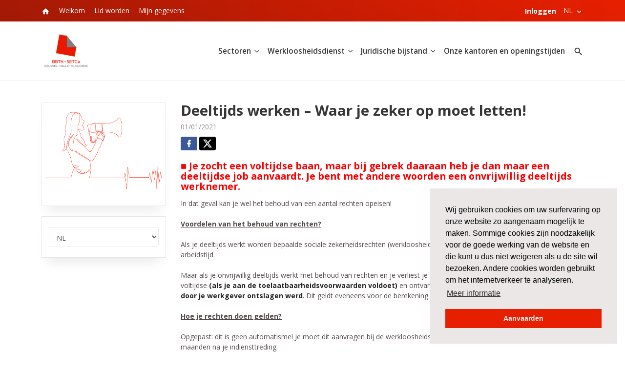

--- FILE ---
content_type: application/javascript; charset=UTF-8
request_url: https://www.bbtkbhv.be/runtime.2e2683d8b304041f.js
body_size: 1008
content:
(()=>{"use strict";var e,b={},p={};function a(e){var l=p[e];if(void 0!==l)return l.exports;var r=p[e]={exports:{}};return b[e].call(r.exports,r,r.exports,a),r.exports}a.m=b,e=[],a.O=(l,r,u,n)=>{if(!r){var s=1/0;for(o=0;o<e.length;o++){for(var[r,u,n]=e[o],t=!0,f=0;f<r.length;f++)(!1&n||s>=n)&&Object.keys(a.O).every(h=>a.O[h](r[f]))?r.splice(f--,1):(t=!1,n<s&&(s=n));if(t){e.splice(o--,1);var c=u();void 0!==c&&(l=c)}}return l}n=n||0;for(var o=e.length;o>0&&e[o-1][2]>n;o--)e[o]=e[o-1];e[o]=[r,u,n]},a.d=(e,l)=>{for(var r in l)a.o(l,r)&&!a.o(e,r)&&Object.defineProperty(e,r,{enumerable:!0,get:l[r]})},a.o=(e,l)=>Object.prototype.hasOwnProperty.call(e,l),(()=>{var e={666:0};a.O.j=u=>0===e[u];var l=(u,n)=>{var f,c,[o,s,t]=n,v=0;if(o.some(d=>0!==e[d])){for(f in s)a.o(s,f)&&(a.m[f]=s[f]);if(t)var _=t(a)}for(u&&u(n);v<o.length;v++)a.o(e,c=o[v])&&e[c]&&e[c][0](),e[c]=0;return a.O(_)},r=self.webpackChunkoblomov=self.webpackChunkoblomov||[];r.forEach(l.bind(null,0)),r.push=l.bind(null,r.push.bind(r))})()})();